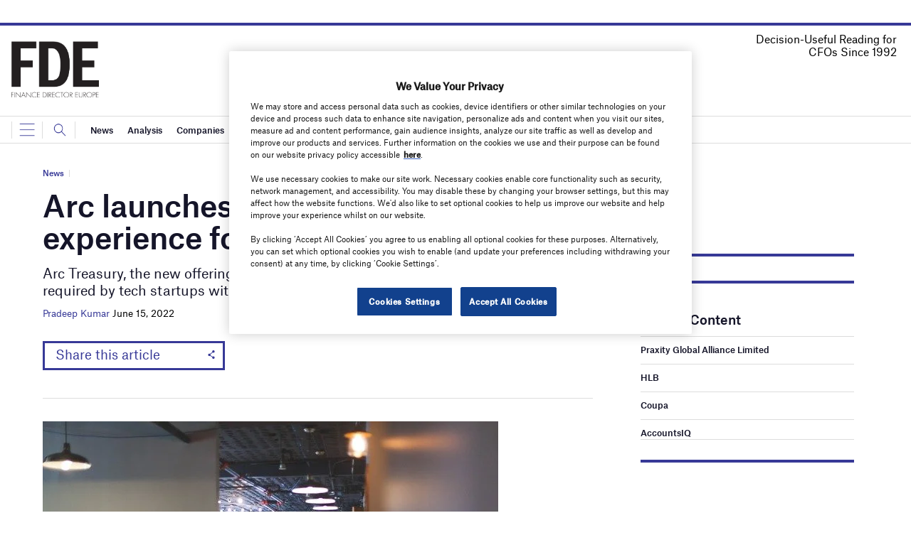

--- FILE ---
content_type: text/html; charset=utf-8
request_url: https://www.google.com/recaptcha/api2/anchor?ar=1&k=6LcjyIcUAAAAAHxgr_9sxzhGCxAjuNmo9c0RzZos&co=aHR0cHM6Ly93d3cuZmluYW5jZWRpcmVjdG9yZXVyb3BlLmNvbTo0NDM.&hl=en&v=PoyoqOPhxBO7pBk68S4YbpHZ&size=normal&anchor-ms=20000&execute-ms=30000&cb=8qk7jnagiu98
body_size: 49554
content:
<!DOCTYPE HTML><html dir="ltr" lang="en"><head><meta http-equiv="Content-Type" content="text/html; charset=UTF-8">
<meta http-equiv="X-UA-Compatible" content="IE=edge">
<title>reCAPTCHA</title>
<style type="text/css">
/* cyrillic-ext */
@font-face {
  font-family: 'Roboto';
  font-style: normal;
  font-weight: 400;
  font-stretch: 100%;
  src: url(//fonts.gstatic.com/s/roboto/v48/KFO7CnqEu92Fr1ME7kSn66aGLdTylUAMa3GUBHMdazTgWw.woff2) format('woff2');
  unicode-range: U+0460-052F, U+1C80-1C8A, U+20B4, U+2DE0-2DFF, U+A640-A69F, U+FE2E-FE2F;
}
/* cyrillic */
@font-face {
  font-family: 'Roboto';
  font-style: normal;
  font-weight: 400;
  font-stretch: 100%;
  src: url(//fonts.gstatic.com/s/roboto/v48/KFO7CnqEu92Fr1ME7kSn66aGLdTylUAMa3iUBHMdazTgWw.woff2) format('woff2');
  unicode-range: U+0301, U+0400-045F, U+0490-0491, U+04B0-04B1, U+2116;
}
/* greek-ext */
@font-face {
  font-family: 'Roboto';
  font-style: normal;
  font-weight: 400;
  font-stretch: 100%;
  src: url(//fonts.gstatic.com/s/roboto/v48/KFO7CnqEu92Fr1ME7kSn66aGLdTylUAMa3CUBHMdazTgWw.woff2) format('woff2');
  unicode-range: U+1F00-1FFF;
}
/* greek */
@font-face {
  font-family: 'Roboto';
  font-style: normal;
  font-weight: 400;
  font-stretch: 100%;
  src: url(//fonts.gstatic.com/s/roboto/v48/KFO7CnqEu92Fr1ME7kSn66aGLdTylUAMa3-UBHMdazTgWw.woff2) format('woff2');
  unicode-range: U+0370-0377, U+037A-037F, U+0384-038A, U+038C, U+038E-03A1, U+03A3-03FF;
}
/* math */
@font-face {
  font-family: 'Roboto';
  font-style: normal;
  font-weight: 400;
  font-stretch: 100%;
  src: url(//fonts.gstatic.com/s/roboto/v48/KFO7CnqEu92Fr1ME7kSn66aGLdTylUAMawCUBHMdazTgWw.woff2) format('woff2');
  unicode-range: U+0302-0303, U+0305, U+0307-0308, U+0310, U+0312, U+0315, U+031A, U+0326-0327, U+032C, U+032F-0330, U+0332-0333, U+0338, U+033A, U+0346, U+034D, U+0391-03A1, U+03A3-03A9, U+03B1-03C9, U+03D1, U+03D5-03D6, U+03F0-03F1, U+03F4-03F5, U+2016-2017, U+2034-2038, U+203C, U+2040, U+2043, U+2047, U+2050, U+2057, U+205F, U+2070-2071, U+2074-208E, U+2090-209C, U+20D0-20DC, U+20E1, U+20E5-20EF, U+2100-2112, U+2114-2115, U+2117-2121, U+2123-214F, U+2190, U+2192, U+2194-21AE, U+21B0-21E5, U+21F1-21F2, U+21F4-2211, U+2213-2214, U+2216-22FF, U+2308-230B, U+2310, U+2319, U+231C-2321, U+2336-237A, U+237C, U+2395, U+239B-23B7, U+23D0, U+23DC-23E1, U+2474-2475, U+25AF, U+25B3, U+25B7, U+25BD, U+25C1, U+25CA, U+25CC, U+25FB, U+266D-266F, U+27C0-27FF, U+2900-2AFF, U+2B0E-2B11, U+2B30-2B4C, U+2BFE, U+3030, U+FF5B, U+FF5D, U+1D400-1D7FF, U+1EE00-1EEFF;
}
/* symbols */
@font-face {
  font-family: 'Roboto';
  font-style: normal;
  font-weight: 400;
  font-stretch: 100%;
  src: url(//fonts.gstatic.com/s/roboto/v48/KFO7CnqEu92Fr1ME7kSn66aGLdTylUAMaxKUBHMdazTgWw.woff2) format('woff2');
  unicode-range: U+0001-000C, U+000E-001F, U+007F-009F, U+20DD-20E0, U+20E2-20E4, U+2150-218F, U+2190, U+2192, U+2194-2199, U+21AF, U+21E6-21F0, U+21F3, U+2218-2219, U+2299, U+22C4-22C6, U+2300-243F, U+2440-244A, U+2460-24FF, U+25A0-27BF, U+2800-28FF, U+2921-2922, U+2981, U+29BF, U+29EB, U+2B00-2BFF, U+4DC0-4DFF, U+FFF9-FFFB, U+10140-1018E, U+10190-1019C, U+101A0, U+101D0-101FD, U+102E0-102FB, U+10E60-10E7E, U+1D2C0-1D2D3, U+1D2E0-1D37F, U+1F000-1F0FF, U+1F100-1F1AD, U+1F1E6-1F1FF, U+1F30D-1F30F, U+1F315, U+1F31C, U+1F31E, U+1F320-1F32C, U+1F336, U+1F378, U+1F37D, U+1F382, U+1F393-1F39F, U+1F3A7-1F3A8, U+1F3AC-1F3AF, U+1F3C2, U+1F3C4-1F3C6, U+1F3CA-1F3CE, U+1F3D4-1F3E0, U+1F3ED, U+1F3F1-1F3F3, U+1F3F5-1F3F7, U+1F408, U+1F415, U+1F41F, U+1F426, U+1F43F, U+1F441-1F442, U+1F444, U+1F446-1F449, U+1F44C-1F44E, U+1F453, U+1F46A, U+1F47D, U+1F4A3, U+1F4B0, U+1F4B3, U+1F4B9, U+1F4BB, U+1F4BF, U+1F4C8-1F4CB, U+1F4D6, U+1F4DA, U+1F4DF, U+1F4E3-1F4E6, U+1F4EA-1F4ED, U+1F4F7, U+1F4F9-1F4FB, U+1F4FD-1F4FE, U+1F503, U+1F507-1F50B, U+1F50D, U+1F512-1F513, U+1F53E-1F54A, U+1F54F-1F5FA, U+1F610, U+1F650-1F67F, U+1F687, U+1F68D, U+1F691, U+1F694, U+1F698, U+1F6AD, U+1F6B2, U+1F6B9-1F6BA, U+1F6BC, U+1F6C6-1F6CF, U+1F6D3-1F6D7, U+1F6E0-1F6EA, U+1F6F0-1F6F3, U+1F6F7-1F6FC, U+1F700-1F7FF, U+1F800-1F80B, U+1F810-1F847, U+1F850-1F859, U+1F860-1F887, U+1F890-1F8AD, U+1F8B0-1F8BB, U+1F8C0-1F8C1, U+1F900-1F90B, U+1F93B, U+1F946, U+1F984, U+1F996, U+1F9E9, U+1FA00-1FA6F, U+1FA70-1FA7C, U+1FA80-1FA89, U+1FA8F-1FAC6, U+1FACE-1FADC, U+1FADF-1FAE9, U+1FAF0-1FAF8, U+1FB00-1FBFF;
}
/* vietnamese */
@font-face {
  font-family: 'Roboto';
  font-style: normal;
  font-weight: 400;
  font-stretch: 100%;
  src: url(//fonts.gstatic.com/s/roboto/v48/KFO7CnqEu92Fr1ME7kSn66aGLdTylUAMa3OUBHMdazTgWw.woff2) format('woff2');
  unicode-range: U+0102-0103, U+0110-0111, U+0128-0129, U+0168-0169, U+01A0-01A1, U+01AF-01B0, U+0300-0301, U+0303-0304, U+0308-0309, U+0323, U+0329, U+1EA0-1EF9, U+20AB;
}
/* latin-ext */
@font-face {
  font-family: 'Roboto';
  font-style: normal;
  font-weight: 400;
  font-stretch: 100%;
  src: url(//fonts.gstatic.com/s/roboto/v48/KFO7CnqEu92Fr1ME7kSn66aGLdTylUAMa3KUBHMdazTgWw.woff2) format('woff2');
  unicode-range: U+0100-02BA, U+02BD-02C5, U+02C7-02CC, U+02CE-02D7, U+02DD-02FF, U+0304, U+0308, U+0329, U+1D00-1DBF, U+1E00-1E9F, U+1EF2-1EFF, U+2020, U+20A0-20AB, U+20AD-20C0, U+2113, U+2C60-2C7F, U+A720-A7FF;
}
/* latin */
@font-face {
  font-family: 'Roboto';
  font-style: normal;
  font-weight: 400;
  font-stretch: 100%;
  src: url(//fonts.gstatic.com/s/roboto/v48/KFO7CnqEu92Fr1ME7kSn66aGLdTylUAMa3yUBHMdazQ.woff2) format('woff2');
  unicode-range: U+0000-00FF, U+0131, U+0152-0153, U+02BB-02BC, U+02C6, U+02DA, U+02DC, U+0304, U+0308, U+0329, U+2000-206F, U+20AC, U+2122, U+2191, U+2193, U+2212, U+2215, U+FEFF, U+FFFD;
}
/* cyrillic-ext */
@font-face {
  font-family: 'Roboto';
  font-style: normal;
  font-weight: 500;
  font-stretch: 100%;
  src: url(//fonts.gstatic.com/s/roboto/v48/KFO7CnqEu92Fr1ME7kSn66aGLdTylUAMa3GUBHMdazTgWw.woff2) format('woff2');
  unicode-range: U+0460-052F, U+1C80-1C8A, U+20B4, U+2DE0-2DFF, U+A640-A69F, U+FE2E-FE2F;
}
/* cyrillic */
@font-face {
  font-family: 'Roboto';
  font-style: normal;
  font-weight: 500;
  font-stretch: 100%;
  src: url(//fonts.gstatic.com/s/roboto/v48/KFO7CnqEu92Fr1ME7kSn66aGLdTylUAMa3iUBHMdazTgWw.woff2) format('woff2');
  unicode-range: U+0301, U+0400-045F, U+0490-0491, U+04B0-04B1, U+2116;
}
/* greek-ext */
@font-face {
  font-family: 'Roboto';
  font-style: normal;
  font-weight: 500;
  font-stretch: 100%;
  src: url(//fonts.gstatic.com/s/roboto/v48/KFO7CnqEu92Fr1ME7kSn66aGLdTylUAMa3CUBHMdazTgWw.woff2) format('woff2');
  unicode-range: U+1F00-1FFF;
}
/* greek */
@font-face {
  font-family: 'Roboto';
  font-style: normal;
  font-weight: 500;
  font-stretch: 100%;
  src: url(//fonts.gstatic.com/s/roboto/v48/KFO7CnqEu92Fr1ME7kSn66aGLdTylUAMa3-UBHMdazTgWw.woff2) format('woff2');
  unicode-range: U+0370-0377, U+037A-037F, U+0384-038A, U+038C, U+038E-03A1, U+03A3-03FF;
}
/* math */
@font-face {
  font-family: 'Roboto';
  font-style: normal;
  font-weight: 500;
  font-stretch: 100%;
  src: url(//fonts.gstatic.com/s/roboto/v48/KFO7CnqEu92Fr1ME7kSn66aGLdTylUAMawCUBHMdazTgWw.woff2) format('woff2');
  unicode-range: U+0302-0303, U+0305, U+0307-0308, U+0310, U+0312, U+0315, U+031A, U+0326-0327, U+032C, U+032F-0330, U+0332-0333, U+0338, U+033A, U+0346, U+034D, U+0391-03A1, U+03A3-03A9, U+03B1-03C9, U+03D1, U+03D5-03D6, U+03F0-03F1, U+03F4-03F5, U+2016-2017, U+2034-2038, U+203C, U+2040, U+2043, U+2047, U+2050, U+2057, U+205F, U+2070-2071, U+2074-208E, U+2090-209C, U+20D0-20DC, U+20E1, U+20E5-20EF, U+2100-2112, U+2114-2115, U+2117-2121, U+2123-214F, U+2190, U+2192, U+2194-21AE, U+21B0-21E5, U+21F1-21F2, U+21F4-2211, U+2213-2214, U+2216-22FF, U+2308-230B, U+2310, U+2319, U+231C-2321, U+2336-237A, U+237C, U+2395, U+239B-23B7, U+23D0, U+23DC-23E1, U+2474-2475, U+25AF, U+25B3, U+25B7, U+25BD, U+25C1, U+25CA, U+25CC, U+25FB, U+266D-266F, U+27C0-27FF, U+2900-2AFF, U+2B0E-2B11, U+2B30-2B4C, U+2BFE, U+3030, U+FF5B, U+FF5D, U+1D400-1D7FF, U+1EE00-1EEFF;
}
/* symbols */
@font-face {
  font-family: 'Roboto';
  font-style: normal;
  font-weight: 500;
  font-stretch: 100%;
  src: url(//fonts.gstatic.com/s/roboto/v48/KFO7CnqEu92Fr1ME7kSn66aGLdTylUAMaxKUBHMdazTgWw.woff2) format('woff2');
  unicode-range: U+0001-000C, U+000E-001F, U+007F-009F, U+20DD-20E0, U+20E2-20E4, U+2150-218F, U+2190, U+2192, U+2194-2199, U+21AF, U+21E6-21F0, U+21F3, U+2218-2219, U+2299, U+22C4-22C6, U+2300-243F, U+2440-244A, U+2460-24FF, U+25A0-27BF, U+2800-28FF, U+2921-2922, U+2981, U+29BF, U+29EB, U+2B00-2BFF, U+4DC0-4DFF, U+FFF9-FFFB, U+10140-1018E, U+10190-1019C, U+101A0, U+101D0-101FD, U+102E0-102FB, U+10E60-10E7E, U+1D2C0-1D2D3, U+1D2E0-1D37F, U+1F000-1F0FF, U+1F100-1F1AD, U+1F1E6-1F1FF, U+1F30D-1F30F, U+1F315, U+1F31C, U+1F31E, U+1F320-1F32C, U+1F336, U+1F378, U+1F37D, U+1F382, U+1F393-1F39F, U+1F3A7-1F3A8, U+1F3AC-1F3AF, U+1F3C2, U+1F3C4-1F3C6, U+1F3CA-1F3CE, U+1F3D4-1F3E0, U+1F3ED, U+1F3F1-1F3F3, U+1F3F5-1F3F7, U+1F408, U+1F415, U+1F41F, U+1F426, U+1F43F, U+1F441-1F442, U+1F444, U+1F446-1F449, U+1F44C-1F44E, U+1F453, U+1F46A, U+1F47D, U+1F4A3, U+1F4B0, U+1F4B3, U+1F4B9, U+1F4BB, U+1F4BF, U+1F4C8-1F4CB, U+1F4D6, U+1F4DA, U+1F4DF, U+1F4E3-1F4E6, U+1F4EA-1F4ED, U+1F4F7, U+1F4F9-1F4FB, U+1F4FD-1F4FE, U+1F503, U+1F507-1F50B, U+1F50D, U+1F512-1F513, U+1F53E-1F54A, U+1F54F-1F5FA, U+1F610, U+1F650-1F67F, U+1F687, U+1F68D, U+1F691, U+1F694, U+1F698, U+1F6AD, U+1F6B2, U+1F6B9-1F6BA, U+1F6BC, U+1F6C6-1F6CF, U+1F6D3-1F6D7, U+1F6E0-1F6EA, U+1F6F0-1F6F3, U+1F6F7-1F6FC, U+1F700-1F7FF, U+1F800-1F80B, U+1F810-1F847, U+1F850-1F859, U+1F860-1F887, U+1F890-1F8AD, U+1F8B0-1F8BB, U+1F8C0-1F8C1, U+1F900-1F90B, U+1F93B, U+1F946, U+1F984, U+1F996, U+1F9E9, U+1FA00-1FA6F, U+1FA70-1FA7C, U+1FA80-1FA89, U+1FA8F-1FAC6, U+1FACE-1FADC, U+1FADF-1FAE9, U+1FAF0-1FAF8, U+1FB00-1FBFF;
}
/* vietnamese */
@font-face {
  font-family: 'Roboto';
  font-style: normal;
  font-weight: 500;
  font-stretch: 100%;
  src: url(//fonts.gstatic.com/s/roboto/v48/KFO7CnqEu92Fr1ME7kSn66aGLdTylUAMa3OUBHMdazTgWw.woff2) format('woff2');
  unicode-range: U+0102-0103, U+0110-0111, U+0128-0129, U+0168-0169, U+01A0-01A1, U+01AF-01B0, U+0300-0301, U+0303-0304, U+0308-0309, U+0323, U+0329, U+1EA0-1EF9, U+20AB;
}
/* latin-ext */
@font-face {
  font-family: 'Roboto';
  font-style: normal;
  font-weight: 500;
  font-stretch: 100%;
  src: url(//fonts.gstatic.com/s/roboto/v48/KFO7CnqEu92Fr1ME7kSn66aGLdTylUAMa3KUBHMdazTgWw.woff2) format('woff2');
  unicode-range: U+0100-02BA, U+02BD-02C5, U+02C7-02CC, U+02CE-02D7, U+02DD-02FF, U+0304, U+0308, U+0329, U+1D00-1DBF, U+1E00-1E9F, U+1EF2-1EFF, U+2020, U+20A0-20AB, U+20AD-20C0, U+2113, U+2C60-2C7F, U+A720-A7FF;
}
/* latin */
@font-face {
  font-family: 'Roboto';
  font-style: normal;
  font-weight: 500;
  font-stretch: 100%;
  src: url(//fonts.gstatic.com/s/roboto/v48/KFO7CnqEu92Fr1ME7kSn66aGLdTylUAMa3yUBHMdazQ.woff2) format('woff2');
  unicode-range: U+0000-00FF, U+0131, U+0152-0153, U+02BB-02BC, U+02C6, U+02DA, U+02DC, U+0304, U+0308, U+0329, U+2000-206F, U+20AC, U+2122, U+2191, U+2193, U+2212, U+2215, U+FEFF, U+FFFD;
}
/* cyrillic-ext */
@font-face {
  font-family: 'Roboto';
  font-style: normal;
  font-weight: 900;
  font-stretch: 100%;
  src: url(//fonts.gstatic.com/s/roboto/v48/KFO7CnqEu92Fr1ME7kSn66aGLdTylUAMa3GUBHMdazTgWw.woff2) format('woff2');
  unicode-range: U+0460-052F, U+1C80-1C8A, U+20B4, U+2DE0-2DFF, U+A640-A69F, U+FE2E-FE2F;
}
/* cyrillic */
@font-face {
  font-family: 'Roboto';
  font-style: normal;
  font-weight: 900;
  font-stretch: 100%;
  src: url(//fonts.gstatic.com/s/roboto/v48/KFO7CnqEu92Fr1ME7kSn66aGLdTylUAMa3iUBHMdazTgWw.woff2) format('woff2');
  unicode-range: U+0301, U+0400-045F, U+0490-0491, U+04B0-04B1, U+2116;
}
/* greek-ext */
@font-face {
  font-family: 'Roboto';
  font-style: normal;
  font-weight: 900;
  font-stretch: 100%;
  src: url(//fonts.gstatic.com/s/roboto/v48/KFO7CnqEu92Fr1ME7kSn66aGLdTylUAMa3CUBHMdazTgWw.woff2) format('woff2');
  unicode-range: U+1F00-1FFF;
}
/* greek */
@font-face {
  font-family: 'Roboto';
  font-style: normal;
  font-weight: 900;
  font-stretch: 100%;
  src: url(//fonts.gstatic.com/s/roboto/v48/KFO7CnqEu92Fr1ME7kSn66aGLdTylUAMa3-UBHMdazTgWw.woff2) format('woff2');
  unicode-range: U+0370-0377, U+037A-037F, U+0384-038A, U+038C, U+038E-03A1, U+03A3-03FF;
}
/* math */
@font-face {
  font-family: 'Roboto';
  font-style: normal;
  font-weight: 900;
  font-stretch: 100%;
  src: url(//fonts.gstatic.com/s/roboto/v48/KFO7CnqEu92Fr1ME7kSn66aGLdTylUAMawCUBHMdazTgWw.woff2) format('woff2');
  unicode-range: U+0302-0303, U+0305, U+0307-0308, U+0310, U+0312, U+0315, U+031A, U+0326-0327, U+032C, U+032F-0330, U+0332-0333, U+0338, U+033A, U+0346, U+034D, U+0391-03A1, U+03A3-03A9, U+03B1-03C9, U+03D1, U+03D5-03D6, U+03F0-03F1, U+03F4-03F5, U+2016-2017, U+2034-2038, U+203C, U+2040, U+2043, U+2047, U+2050, U+2057, U+205F, U+2070-2071, U+2074-208E, U+2090-209C, U+20D0-20DC, U+20E1, U+20E5-20EF, U+2100-2112, U+2114-2115, U+2117-2121, U+2123-214F, U+2190, U+2192, U+2194-21AE, U+21B0-21E5, U+21F1-21F2, U+21F4-2211, U+2213-2214, U+2216-22FF, U+2308-230B, U+2310, U+2319, U+231C-2321, U+2336-237A, U+237C, U+2395, U+239B-23B7, U+23D0, U+23DC-23E1, U+2474-2475, U+25AF, U+25B3, U+25B7, U+25BD, U+25C1, U+25CA, U+25CC, U+25FB, U+266D-266F, U+27C0-27FF, U+2900-2AFF, U+2B0E-2B11, U+2B30-2B4C, U+2BFE, U+3030, U+FF5B, U+FF5D, U+1D400-1D7FF, U+1EE00-1EEFF;
}
/* symbols */
@font-face {
  font-family: 'Roboto';
  font-style: normal;
  font-weight: 900;
  font-stretch: 100%;
  src: url(//fonts.gstatic.com/s/roboto/v48/KFO7CnqEu92Fr1ME7kSn66aGLdTylUAMaxKUBHMdazTgWw.woff2) format('woff2');
  unicode-range: U+0001-000C, U+000E-001F, U+007F-009F, U+20DD-20E0, U+20E2-20E4, U+2150-218F, U+2190, U+2192, U+2194-2199, U+21AF, U+21E6-21F0, U+21F3, U+2218-2219, U+2299, U+22C4-22C6, U+2300-243F, U+2440-244A, U+2460-24FF, U+25A0-27BF, U+2800-28FF, U+2921-2922, U+2981, U+29BF, U+29EB, U+2B00-2BFF, U+4DC0-4DFF, U+FFF9-FFFB, U+10140-1018E, U+10190-1019C, U+101A0, U+101D0-101FD, U+102E0-102FB, U+10E60-10E7E, U+1D2C0-1D2D3, U+1D2E0-1D37F, U+1F000-1F0FF, U+1F100-1F1AD, U+1F1E6-1F1FF, U+1F30D-1F30F, U+1F315, U+1F31C, U+1F31E, U+1F320-1F32C, U+1F336, U+1F378, U+1F37D, U+1F382, U+1F393-1F39F, U+1F3A7-1F3A8, U+1F3AC-1F3AF, U+1F3C2, U+1F3C4-1F3C6, U+1F3CA-1F3CE, U+1F3D4-1F3E0, U+1F3ED, U+1F3F1-1F3F3, U+1F3F5-1F3F7, U+1F408, U+1F415, U+1F41F, U+1F426, U+1F43F, U+1F441-1F442, U+1F444, U+1F446-1F449, U+1F44C-1F44E, U+1F453, U+1F46A, U+1F47D, U+1F4A3, U+1F4B0, U+1F4B3, U+1F4B9, U+1F4BB, U+1F4BF, U+1F4C8-1F4CB, U+1F4D6, U+1F4DA, U+1F4DF, U+1F4E3-1F4E6, U+1F4EA-1F4ED, U+1F4F7, U+1F4F9-1F4FB, U+1F4FD-1F4FE, U+1F503, U+1F507-1F50B, U+1F50D, U+1F512-1F513, U+1F53E-1F54A, U+1F54F-1F5FA, U+1F610, U+1F650-1F67F, U+1F687, U+1F68D, U+1F691, U+1F694, U+1F698, U+1F6AD, U+1F6B2, U+1F6B9-1F6BA, U+1F6BC, U+1F6C6-1F6CF, U+1F6D3-1F6D7, U+1F6E0-1F6EA, U+1F6F0-1F6F3, U+1F6F7-1F6FC, U+1F700-1F7FF, U+1F800-1F80B, U+1F810-1F847, U+1F850-1F859, U+1F860-1F887, U+1F890-1F8AD, U+1F8B0-1F8BB, U+1F8C0-1F8C1, U+1F900-1F90B, U+1F93B, U+1F946, U+1F984, U+1F996, U+1F9E9, U+1FA00-1FA6F, U+1FA70-1FA7C, U+1FA80-1FA89, U+1FA8F-1FAC6, U+1FACE-1FADC, U+1FADF-1FAE9, U+1FAF0-1FAF8, U+1FB00-1FBFF;
}
/* vietnamese */
@font-face {
  font-family: 'Roboto';
  font-style: normal;
  font-weight: 900;
  font-stretch: 100%;
  src: url(//fonts.gstatic.com/s/roboto/v48/KFO7CnqEu92Fr1ME7kSn66aGLdTylUAMa3OUBHMdazTgWw.woff2) format('woff2');
  unicode-range: U+0102-0103, U+0110-0111, U+0128-0129, U+0168-0169, U+01A0-01A1, U+01AF-01B0, U+0300-0301, U+0303-0304, U+0308-0309, U+0323, U+0329, U+1EA0-1EF9, U+20AB;
}
/* latin-ext */
@font-face {
  font-family: 'Roboto';
  font-style: normal;
  font-weight: 900;
  font-stretch: 100%;
  src: url(//fonts.gstatic.com/s/roboto/v48/KFO7CnqEu92Fr1ME7kSn66aGLdTylUAMa3KUBHMdazTgWw.woff2) format('woff2');
  unicode-range: U+0100-02BA, U+02BD-02C5, U+02C7-02CC, U+02CE-02D7, U+02DD-02FF, U+0304, U+0308, U+0329, U+1D00-1DBF, U+1E00-1E9F, U+1EF2-1EFF, U+2020, U+20A0-20AB, U+20AD-20C0, U+2113, U+2C60-2C7F, U+A720-A7FF;
}
/* latin */
@font-face {
  font-family: 'Roboto';
  font-style: normal;
  font-weight: 900;
  font-stretch: 100%;
  src: url(//fonts.gstatic.com/s/roboto/v48/KFO7CnqEu92Fr1ME7kSn66aGLdTylUAMa3yUBHMdazQ.woff2) format('woff2');
  unicode-range: U+0000-00FF, U+0131, U+0152-0153, U+02BB-02BC, U+02C6, U+02DA, U+02DC, U+0304, U+0308, U+0329, U+2000-206F, U+20AC, U+2122, U+2191, U+2193, U+2212, U+2215, U+FEFF, U+FFFD;
}

</style>
<link rel="stylesheet" type="text/css" href="https://www.gstatic.com/recaptcha/releases/PoyoqOPhxBO7pBk68S4YbpHZ/styles__ltr.css">
<script nonce="F1brc7Zt_b-FJxUdSLP_AA" type="text/javascript">window['__recaptcha_api'] = 'https://www.google.com/recaptcha/api2/';</script>
<script type="text/javascript" src="https://www.gstatic.com/recaptcha/releases/PoyoqOPhxBO7pBk68S4YbpHZ/recaptcha__en.js" nonce="F1brc7Zt_b-FJxUdSLP_AA">
      
    </script></head>
<body><div id="rc-anchor-alert" class="rc-anchor-alert"></div>
<input type="hidden" id="recaptcha-token" value="[base64]">
<script type="text/javascript" nonce="F1brc7Zt_b-FJxUdSLP_AA">
      recaptcha.anchor.Main.init("[\x22ainput\x22,[\x22bgdata\x22,\x22\x22,\[base64]/[base64]/[base64]/[base64]/[base64]/[base64]/KGcoTywyNTMsTy5PKSxVRyhPLEMpKTpnKE8sMjUzLEMpLE8pKSxsKSksTykpfSxieT1mdW5jdGlvbihDLE8sdSxsKXtmb3IobD0odT1SKEMpLDApO08+MDtPLS0pbD1sPDw4fFooQyk7ZyhDLHUsbCl9LFVHPWZ1bmN0aW9uKEMsTyl7Qy5pLmxlbmd0aD4xMDQ/[base64]/[base64]/[base64]/[base64]/[base64]/[base64]/[base64]\\u003d\x22,\[base64]\x22,\x22w7svw4BVDcOuGirDoHfDhMOmw6QDw50Vw4Y4w4ofSQZFA8KTGMKbwpUhGl7DpyLDo8OVQ1glEsK+KGZmw4sjw6vDicOqw4LCk8K0BMKEZMOKX0rDh8K2J8Kew6LCncOSJcOlwqXCl2bDg2/DrSbDqio5LcKyB8O1Qz3DgcKLKEwbw4zCnRTCjmk3wq/DvMKcw7Ewwq3CuMOFE8KKNMKnKMOGwrMaAT7CqXpHYg7CgsOWahEpFcKDwosqwqMlQcOYw7BXw71xwrhTVcO2EcK8w7NUfzZuw6p9woHCucOTccOjZSzCpMOUw5dxw7/DjcKPecOHw5PDq8OSwo4+w77CjMOVBEXDokYzwqPDusO9Z2Juc8OYC0DDocKewqhZw5HDjMOTwqoGwqTDtEJSw7Fgwp0/[base64]/w5gCF8O/w5d4wozCjHdKwr/DgFU4OMOUbsOdR8OwWlfCuG/DpytUwpXDuR/Csl8yFWnDkcK2OcO9YS/DrGtAKcKVwrNGMgnCiDxLw5pvw5rCncO5wrNDXWzCpQ/CvSg2w63Dkj0pwr/Dm19iwp/[base64]/DlsKywphqwp8DwrjCogTCq8ORVsKnwrloewQGFsO8wp4zw5jCpMOwwox0AsKVG8OhSkvDvMKWw7zDpxnCo8KdQMOPYsOQAG1XdC0Nwo5ew6Vyw7fDtTrCvxkmM8OydzjDpksXVcOQw6PChEhKwqnClxdHf1bCkl/[base64]/DrFs2W8O5woTCm1JoSkozwpXCmy1pw4dAbEnDoBLCo28bLcKkw7XDn8K5w54NHFTDjcO1wp7CnMOfJsOMZMOHS8Khw4PDvkrDvDTDisOQT8KrGjjCnBZAL8OQwpgTPsOCwoAaJcKdw7JNwpBzGsOYwr/Dv8OTfBEBw7zDpMKFBxvDt1XClsO+S3/DuRoTLU5Yw4/[base64]/CicOJBH3CundHw6fCn07CmmvDoMOew5Q4bsKJcsKzJEzCqhY0w4TCrMKywogjw5PDpcKmwqjDhmcoB8OlwpDCu8Ovw5tLSsOla23Cr8OFFWbDrMK+R8KObwhVckVyw6ggR2ZSZ8OiYMKXw7/CpcOPw54gQcK5ZMKSMTp6BMKCw6LDh0TDsQXCsGjCsH5FMMKxVcOjw7Ryw5UJwp1PLiHCgMKWdSbDq8KSWMKYwpJnw5ZrGMKAw7PCsMOMwpLDtQHDlcKpwpbCscKsQlzCt3Rrc8OOwpXDusKAwp5oOSc5IULDrSd5wobCoEw9w6PCq8Ouw7rCnsO/[base64]/DjcKeN2wdw6MVA8ONYRx5UMOQwph0RsKLw5zDhk3CicKewp02w4VGPMOCw6gOdn8afwUbw6RkfVjCiSNYw5DCpcKGCz4BYMOuIsKwJFVlwozCog9wRihHJ8Knwo/CrzgKwqRRw6pFMW7DsHrCmMK1EsKMwrfDs8OXwr3Dm8OtCzPCn8Kfdh7CgsOEwoJEwqfDsMKzwrBvZMOVwq92wrESwoXDmlc3w4xDZMOXwqogEMOlw4bCj8O2w5YTwqbDvsO0csKxw61twonCvgYoJcO2w644w4/CuVPCtUvDk2scwo1ZR2bCtF/Djz48wpfDrMOlagxUw6BkA2PCocODw6/[base64]/w7N5worDqsOyw4MRw7PDt8OSw53CiMORRUsxw6DCg8Kiw5DDpRhMCS1owozDhcOUJVnDklPDhsO3c0HCq8O+WMK4wqbCpMOhwoXCu8OKwotTw6F+wosBw5vCpQ7DjH/CsW/Ds8K3woDDkC5Ww7UfMsKTecKiX8OTw4DCn8KBScOnwrd2NHZfecK8P8KTw4IuwpB6V8KcwpUudAR8w55MVsK2wq8Mw7DDg3pLRDDDkMOpwqzCncO8JDDChsOww4s1wqA8w6dfI8OIampYesOxasK1NcO7LQ/Ctlo+w43CgWMOw4BrwqUEw7/[base64]/DqAPCp8Otw5YZwpABw5HDsRMdRsKiw7fDjn0oFsOPcsKLDDjDv8KEdhzCjsOAw60UwqEgGxvDgMODwpw4RcOPwogkecOvVsOvP8OSDHVUw4Egw4J0w7HDt3XDkijCvcOcwqXDscK+M8OVw6nCkz/DrMOuVcO3U2M1OGY4JcKbwqXCrAIcw6PCqFHCrhXCpDlzwp/DhcOGw7BWHl4Pw63DjXPDvMKOKEIXw7dmfcKdw58cwq9xw4TDuhDDlwh6w74zwrU1w6rDg8OSwrfDkcOdw6J8P8ORw7bCpRDCmcOqUwPCq1LCjMOiGFzCiMKmYXHDnMOzwolpLyQcwqfDo24qW8O+VsOEwp/CpDPCisKdfMOcworDuC9yCRfCtS7DisKuw65UwobCmsOKwr3CrB/[base64]/CiMK9w6d1wrRcBDrDgGJ7w7PDuMKsCMKVwqDCnsKmwooJAMOIGMK3wqlHw7Z/[base64]/bcKrw7dPL8KMP8OMOzITw77Ds8KCw5nDiX7DmxLDlGtQw4lQwr5jwpbCkAJWwrbCtDsND8K/[base64]/CgMO0wpEXw5nCu0fDijDDv20Lw6bDicKuw6DDjcKAw4TCpywQw4U/YMKECHbCoyLCv0JYwqIAJiYXGsK6w4xsD1UFQX3CrQDDn8K1OsKYMVnCgDs/w7dJw6/[base64]/CgMO+ccOBHQ/Cs8KKFsKGwogxbzsVVcKSZMOAw7DClMOwwpFhcMKDT8Oow55tw5vDgcKtPk3DvhI/woNgCXZBw43DlzvCnMOcYl5uwpgBF2XCn8OzwqLCtcOqwqvCm8Kow7PDmAApwpTCu13CvMKYwok7Zy3DucOZw5nCj8O9wrpJwq/DkBU0elDDmTPCil49KFTDuyINwqPCqQtOP8O0A2BhTsKaw4PDosKbw7XDpGcCQMKaKcKmP8OUw7EEA8K6IMKVworDmx3CqcO4w456wonCtCMzJH3ClcO/wrpiSHc9w7JHw58dXcKJw6LCl04Sw5w4bVDDuMKLwq9Ww4XDhsOBZsKdbgB/BQZQUMOkwoHCqsKUa0Bsw609w4nDssOKw7cLw67Csg18w43DsxHChUnDs8KMw70QwqPCucOrwrcKw6PDoMOJw7rDu8O5UcOTC0/DqGwFwr3CgcK4wqlMwr7Dv8OJw5cLMDjDqcOew5MpwpEjwpLDqVYTw4IswpHDkRwpwphaE2bClsKQwpo8CWg1woHCocOWMglzHMKKw48Zw6ZOUw5ALMOtwrcJeWJTWj8mwpZyccKfw6p+wrUSw7vDo8Kdw4BGYcKcdH/CrMOVw7nClMKcwoV0CsO3VcOfw6/CtCRDI8Khw5vDr8KBwrE4wqnDmgkeYsKNIHwTNMKfw6cCHMO5UMOBCkPCs0J+JMOydhjDmcO4KwPCrsKCw53DsMKPCMO0w5TDkWLCuMOpw6HDgBPDtlfCtsO0DMKewoMRbRVIwqQvCQc4w4/CmcKOw7jCicKawoLDqcKGwrxdSsKlw4LDjcOZw7c/[base64]/ICvDscKPw6PDn8K6w4bCk8KDwrBcMMKMw5HCgsKpeA3DpsK4RcOewrFwwoXCscORwrFHG8KsYcO4woAewpbCocKnZmHDncKzw6TDqCsBwoksbMK6wqUyZErDg8KeEGgaw5LClwA9wr/DtErDihzDgDvDrRROwprCuMKxwrvCusKBwr0qU8KzO8KIZcOCN0vCjcOkLzhCw5fCh2Q8w7k4KSdfDXJXw6LCjsOlwonDpsKTwoxHw4c9TxQdwqlOfTDChcOgw5fCnsKywr3DmRbDk3Apw5jDocOLB8OUfzjDv1XCmnbChcK+WS4QSE/CnFHDvsO1wr9qUi5Tw7nDhho3XkTDq1nDuhNNdWHCg8K6fcOCZDd5wqhFGcKuw7seXF48RcKtw7rCrcKRLCh/w6DDgsKFFHwsXcOFJsOKeyXCvmUOwqzDjsKZwrdbJUzDqsKmKMOKM2PCji3DvsKIYTZOPQHCmsK0wrUowpwgEsKhe8OWwq7DjMO4TEUYwqBKcsOUHMOtw73CvVNnEsKwwoVDFAMnKMO/w4LCjkfCl8OSw4XDhMKZw7fCv8KGLMKaWxkPe23DnsKJw6RPFcOiw7PCh0HCoMOZw6LCrMOQwrHDvsKXw5XDtsO5wpcrwo9lwpPCo8Ocf1jCrsOFGwpcwo4AHwZOw4rDkWvDiW/DgcOewpQoZjzDrCdgw6zDr1rDusKlNMKaJ8KWJCbCocKFDH/Diw5oUMKRc8KmwqABw6YcODMkw4s5w4cyS8OuMMKnwpFgTsO9w4PDucO9Iwt8w5lEw7DDogtVw4/DvcKEGDPDjMK+w4o8ecOZEcKiwpHDocOTB8OuaRtKwrIUAsOXLsK4w5rChiZrwqowHTwcw7jDpcOGIsKkwqwsw4fCtMOWw4XCjnp5E8KkH8Kifz/CvQbDr8O9w73Dk8K3wrjCi8O/[base64]/DlVdCPMOjHcOpwpVcIF7Du37Dr3rDpkjDk8Kbw7Vfw43DsMK4w5FvFyvCjzTDu19Hw5oHbUfCs0/Cm8KZwpZwCHQEw6HCnMOww4/[base64]/Dv8KZI0R4TmV2wovCuxJeVsKNCMOhNMK/wqkRwr7DgSlzwrQXwpxSwot2SmgvwolRel4KMcKcC8O0AGsFwqXDhMOpw77Dtjw6XsOoVh7CgMObP8KZcxfCgsOAwptWHMOsV8Oqw54RaMOcW8K2w6osw79mwrXDq8OKwrXCuRnDtcKhw7liBMKUY8Kmd8ONEELDi8OqExAVLCE/[base64]/woobKUBDI313wr0Xw78Dw5MxdxPDqcKXbMKjw7xNworCscKVwrXCt39awrPCq8KFCsKSwoLCosK3VFXCll3Dt8K/wo/DicKUfsOMBAvCqsKHwoDDj1/CkMOfIE3Cm8KrcxogwrRpwrTDkkjDijXDmMKcw4lDW3rCogzDgMKJbMKDXsOrVcKAUgTDqyFnwrJ8OcKeKx9/WVR0wo/[base64]/CtMK3w4Ihw73CjHVmbEvDicOeWsKLw6FUaUnCrMOnDSEHw5w/Yw1HMWkcworCj8O6w5Agwo3Cg8O+QsOeJMKdOzbDtMKwJ8OjNMOkw5J1XyXCqMO9EcOWJcKtw7VkGgxTw6rDnFYzFcO8wrLDuMOdwpFXw4XCojpGLTpKMMKMFMKYwqA/wpprRcKMYwp0wofCrTTDjV/[base64]/DnMOQYErCv3rDpsKfV8KewrfDu8Oww5Rmw5XCg20XH23Cv8Ksw5DDnHPDsMK/[base64]/[base64]/ClAnDuEPDv8KCKhTDkMKNCsO1aMOQTFIvw77Cr1vCjzcewp/ClcOowoMIKsO8ISh3BcKxw5lswoTCo8OKEMKnfBE/wovDr2PDvHoqMCXDtMOtwo1Hw7xkwrLDknPCjsK6PMKTwpN7LcOTL8O3w7jDlT9gZ8OzRR/Cr1TCumsWHMOsw63CrVAiacKFwoRPLMOFbxfCvMKbI8KoVcK4OCbCpcOKS8OsHV03XG3DgMK0G8Kcwo1bJkRLw4kodsKpw6/[base64]/[base64]/Cph0/fT1wwq3Dk8O/HsOew45Jw5oqw4Q+wqfDuUlmIy9OJSpEB2jCp8KyeCMTAWvDonfDtDrDgMOUYXBPOBMUZsKYworDs1tUIQU8w4rDo8OFMsOtw6U8YsO/HmUTIw/Ch8KuDBbCujd9FMKDw7bCmcKIAMKwWsOLMxnCscO9wrvDsC7DgG9jUcKDwqbDkMOSw6Jlw4oBw73ComHDkGZjJMKRw5rCl8KtcxI7RcOtw65LwrLCp2bCucO4E2IOw6lhwod+UsOdVRoIPMOXU8O9wqDCgD9Qw65Cw7zDjzkAwoYlwr7DusKvQsOSwq7DhBI/w6NDOmkHw6zDp8Kmw6nDh8K9QUrDhk7CkcKdTBAzPlHDl8KaBMOyDxEuGBwrRyLDicKOOn1SUXZ2wo3CuwfDpsKzwokfw4LCmxtnwpUSw5Nqc23CssOqUsOQw7zCg8OdR8OxYsOhPgk6Bi1/KwtZwqzCoFnCoEFpFjPDtMKFHV3DscKhTEfCkR0MZsKIUk/DicOUwqLDqU5MYsKydcKwwpsNwpfDt8OJazwwwpjCtsOKwrRpSH7Cj8KIw7JAw4nDhMO9dcOOXxR0wrvCncOwwr9nwpLCpXnChk4ZZcO1wpodHT8sWsKSB8O1wqPDsMOaw5PDjsK7wrNswp/[base64]/DtsOyw49NcXHDvcOqwrLDkgNew5/Do8KRI8KGw7XDqhTDlcODwpHCsMKZwofDg8OYwpfDrFfDnMOUw5huZRlUwpXCusOsw4bDkBY0GTHCvjxoB8KlMsOCw7DDjsOpwo9jwqFCIcOxWQjCtArDhF/CqcKNF8Ksw5FELcOrbMO+wrjCl8OGOMOLY8KGw4vCoGIcVsKoVR7CnWjDlEbDsGwkwo4PLnLDmcKNwpbDr8KdAMKCCsKQVMKKbMKdKX9xw6QodWktwqXCjsOOHTvDgsKDBMOww5QKwr8uBsOPw7LDksOkecOBSH3DsMK/[base64]/DkiHCrcKnwrfCscKjwq3DjwNKPsO2GhLCtMO2w6B/H1nDll3DhFzDvMK2w5XDgcObw4tJAmHCiTfCgmJpE8KmwqTCtiDCpWbCknxrHsOLw64iMQ4kGsKawr06w4XCgMOPw5VwwpfDkA06wqfDpjzCmMK1w7JwXULCphTDnn/CpE7DpsO8wr10wrbCk3d8DsKndgvDpT1IMCnCmxbDvcOWw4fCucOqwp/Du1fCs10TRsOtwozCk8KqU8Kbw75fw5bDpcKHwqJQwpkJw6JyAcOXwopmV8OxwpQUw79Ia8Kyw7prw7LDlVVCwpjDj8KJaSXCmRRIDTDCpsO+fcO/w4/[base64]/wqcJBsKjY8Obwp5HcihaEEsgL8KCw7c4w6bDlXotwrfDnGAyf8OsI8K3LcKxOsKUwrFiNcKtwplDw4XDpHkZwox7ScKTwqs1JjF/wqMgcVjDimoFwpl/LMKLw7fCpMKCFjpzwrlmOAPCiC7Dt8K2w7gLwoNfw5XCu2PCk8OUw4TDosO6cTlbw7bCqmHChsOqWhrDssOUIMK8wo/CqxLCqsO2OMOZAGfDllRPw7PDscKIVsKIwqfCs8O/[base64]/T2jDq8ONwo5UwqAvH382RMODJhU+w7LCp8OxZgoafiRVL8Kdb8OmPhLDtwc9dMOhCMOfYAYfw4DDlcOCd8OCw7YbKHbDrnw5T2DDu8Oxw57CuH7ChFjDhBzCgsO3O04rfsKRFjpVwpxEwpjCncO7YMKFDsK6eRJYwq/DvlImEcK8w6LCsMK/csKJw7zDgcO7fVM5e8OBHMO/w7TCtk7DvsOyd2PCisK5UAnDvMKYF28ZwrJ9wokYw4XCnGnDv8ORw5ESRMKUH8OPIMOMccOZGcKHbcOgCMOvwqNFwotlw4cwwqsCQ8OPfkfDrcKsQQADbh0GOcOLOMKIHMKSwpFIYDLCunDDqU7DmMOlwodhQA/Dq8K6wrjCu8OTwp7CkMOQw6VdYMKGezJWwo/CmcOCfA/[base64]/wq/Dn0fCk8Kmwr/DmSZZJADDk8OnRmg+BMKffQs8woPDqR3CtMKJPFnCisOOEsOdw7nCusOgw7XDk8KSw6XCklYfwocHC8K7w5ctwrZ6woTDognDk8OuayHCs8KTWH7DmcO6Q1dWNcO7F8KAwrTCpMOQw5XDlXYTLw3DpMKjwr45w4/DmUPCmsOqw6zDpMO1w7M3w7zCvMK0bAvDrCsPIATDogp7w5pMOFfCoQzCosKvVSTDtMKewqggLicFA8O9A8Ksw77Ch8K8wpbCoWojSn3CgMOkesKkwrVBaV7Cu8KFwrnDmzE1HjTCs8OGVMKtwrDCiiNuwpdYwozClMOZa8OUw6fCv1/CsRFdw7LCgjx+wpDDh8Kfw6vCi8K4YsO5wprDgGzCh0jDhU1Qw4LClFLCvMKXEFooWMOyw7TDnCAzfzfChsO7EsKLw7zDgQTCpsKza8O/AGdTFcOYVcObUgIae8O/aMK7wqTCgMKJwqvDog1Iw7sFw77DjMOOBcKnVsKDNsOhJ8OndcKXwqrDpH/ColbDtWxGGsKTw47Cs8KjwqfDv8KYd8OrwqXDlXUNJm3CkAvDhT1xE8K8w7XDmDfDpV44F8ONwotuwrl0fgHCt0kRd8KdwqvCqcOLw619JMK0KcKmw5J6wqcHwonDocKZwrUlbUrCs8KAwrkJwrsyPsOjdsKdw7TDoRI1ccKdH8KWw5zCm8OvViozw6/[base64]/WU94w7DCj107wo5SwrPDhTIoFBBrw5YcwrfCtCA0w7sLwrTDknzDm8KDD8O2w6XCj8OSUMOPw4c3b8KYwr0cwpoSw5bDlMOhOCsJwrDCmsOewqIGw6LCvjvDuMKXCwHDsBhywp/ChcKTw7VZwodFeMKZWTlfB0JhDcKEHMKFwpNiRxzCuMO0cXLCucOPwrHDtsK7w7UFT8K/CMOAAMOpSW87w5x0NS/Cs8OOw5kxw4YXRQZRw7LCphrDqMO9w69Owq5fbMOKMsKLwrQ/[base64]/w4kqwrnDlgnDt8KAWcOww58SGMK+w4vCjsKaWQbDkU/Ch8KlccOSw63CnADCvg4HGMOoD8KwwpzDpRLDscK1wqfDscKhwqsJDDjCt8OKPm0kZcKDwpgVwrwSwpfCoXBswqs7w5fCjwcqFF06GVjCrsKzfcKlVikhw5xiScOlwpAuY8KOwqAPw4PCkEkORsOZHEwpZcOEVG/DlkPCkcOBNRfDpB95wrkUUW8Gw7fDpVTDr1l7Emgsw6nDjmVswr0hw5Njw4A7K8Kaw63CsljDnMOTwoLDtMO5w58XBcKCwr91w7g+wq9eTsOSA8Kvw5HDt8KzwqjCmETCosKnw4XCo8K/w7JEVWsWw6nCt0rDjcKyc3t8fsOeTAxCw7/Dh8O1w73DrzdGwocVw59twoDDucKhAEZ1w5LDkMOBfMOTw5dZFy3CocKxTi8Cw6pBQcKzwp3DjjrCjxbDg8KbDhLDn8O+w6rDisOnaG/CmsOBw54bfW/[base64]/DlV7CmBDCtWvDnmhuelc6N8KeKx3DmWXCr17Co8OJw7vDhMKiLMK1wpBLDMOKJ8KGw4/CiE3DlBkaHsObwos4JmtJGG4QG8OWcXDDtcOtw7sgw7x1w75BYgnDuybCk8OFw7rCrn4ywpfCkUBZw77DjD3Dqwh9KBvDmsOWw7TCgsK7wrh2w6LDsQzDjcOGw4/[base64]/Ikttwqg2CMKWw6LDjlbCv8Kmw4oxw5s6McOhUsKebmbCvsOUwr/DgWMNQxw4w7sGWsKYw7zChsOEJ2FHw6sTEsKYIxjDkcKew4cyBcK+bgbDqcOJL8OHd21+F8KTGQYxOic5wqDDqsOYEMO1wp5FZQjCv2zClMKkQAcfwo0dP8ODJQXDhcKbezlfw6LDscKeEE1fE8KTwrhUOyd/AsOuaG/DumbDigwhaHjDqnp+w5Jfw7wgJhkmY3nDtMO7wpNpYMOdNidmd8KTU2gcwrk1wrPCk2JbXzXDvVjCn8OeOsKkwprDs2Fme8KYwqAMc8KHGBvDm28ZIVAGOVvCl8ObwoTDnMKEwpfDh8OWd8KfVmw/[base64]/[base64]/Dk8K3csO0IjkvwoNHCm7DtsKyKcOGwrQYwr80wqpHwrTDusKawonDuWYIF1TDg8Oxw43Dp8O6wo3DkQR8wrpWw5nDiVjCjcKBQsKlwrvDr8K/RsKqeXc1FcOdwpPDlSvDqsOPWcKSw7tSwqUwwpjDjMOBw63Ch3vCtsO4FsKAwrHDssKkfsKaw6s4w4JLw7VsOMKCwrhGwooicnbCpW/[base64]/Cs8Oyw6DCicOWHU7Co8O7wqzDlBtIw6QDw71/w5lzUStswprCmMOScDpbw58LZjVGAcKKaMOzwpocXkXDmMOIJlLCvWAFDcO8A2TCj8OGA8KwSQ5/QEjCrsKAcnkEw5bCuwTCiMOFEwTDrcKpJVxPw49zwr8Yw5wKw7AtZsOAKGfDtcKEPMOeCU5ewrfDuyHCl8O/[base64]/CmsKRw6IvQMKsw743wo8Pw5HCkkrCq2F7wozDrsOnw4Bqw6gRC8KnX8Kcw63CuVXDnHLCjijDmMOyWMKpW8OZN8KubcOnw5NKw5/[base64]/[base64]/w75aHMO/aVfDvhxYw6nCg8OCRXfCixYfwr4iPsObw7DDhkHCgcKNdQjDgsKyXzrDrsK/PAXCqxbDi0QgQ8Kiw6ciw6/DsWrCj8KYwrnDtsKoU8OBwpJOw5/Cs8OCwoBjwqXCs8KXZsKbw6oub8K/ZV9+wqDCgMKnw7xwGnvDu1DDtT8mZ2Vgw6/CnMOEwqPCmMKoc8Klw57DlwoeCsKlwrtKwpjCn8KoCBPCpMKFw5LCgjYiw4vCpVJUwqM0P8KBw4h5HcKQEcKqdsOJOcOKw4bDqBrCssOzWksQOwPDq8OBS8KHNXg5HyMmw4x0wo5Ed8KHw69jaD1RFMO+ZcOMw5nDiirCksOTwpTDsS/DpDLDvsK3EcKtwqBJW8OdRsOvVE3DuMOGwpTCuD5TwoDCk8KfABPCpMOlwrLCtSHDpcKGXXgaw61PfMOJwqM6wo/DlBnDhTctI8OhwoQADMKtb1PCsTFSw4zCmsO8OsOTwoDCm1bCosO+GjDChH3DusO+HcOuUMO8wonDg8KePMONwq3CrcOyw7DChBnCssOsFX4MEWbCjBUkwo5qw6Q6w6PCuyZ1L8KIIMOGAcO/w5YxHsObw6fCv8O2HQjCv8KAw6QCIMKseEoewp1mG8KDZRgFTHglw7x8Gzlfa8OKbsOzGcOnwr7CoMO/[base64]/DugzCumzClxoBZsODLcK6w40GTnbDosKIHMKCwpHCvDorwovDqMKaZDdYw4A6E8KOw6FQw57Dlg/[base64]/CrgTCmsKvXsKpw4DClw9/wofCicKoFcOPPcOfwqJ7O8OGN2QDKcO8wpxEJztCCsO/w4ZeMmRJw57Djkgbw4zDlcKNE8OmanDDpyE+SX/DuB5YZMO2VcK7LsK+w7bDgMKYIRkCX8KjUAXDk8KDwr5OZUg8bMOoLSVfwprCs8KDbsKED8KVw73CmsO1H8K/XMK8w4bCjcO+w7Blw4bCpngDQCx6dcKicMK4Zl3DtsO4w65lHgIrw5jChcKwesK8KGTCi8Okb3t/wpwNT8K+LMKPwqwWw5srLsO6w6Fxwr40wqnDh8OhHTkcIMOWYznCqEbChsOtwq9fwr4Uwosuw5DDsMO1w6bCmmTCszbDssOlXsKUKBlcVW/CmSHDo8KGTn92aC4IJmTCqWhkdEwHw7jCjcKDA8KsLyMsw4/DjlDDmAzCgcOEw6XCghI2Y8OtwrYLZcONQQ7DmlfCrsKEwoVjwprDgEzCicKjbEwHw4PDpsOnXMO8H8O8wr7DjFTDs0gbSE7CicOnwrzDocKGKmnCk8OLw4/CsAB8bXPCiMONMMKSBDjDi8O6A8ONNHDCjsOpEsKUMAHDgMKxOcOGw7Egw4N9wprCscOwN8KYw4wBwo9SLVfDsMOpM8KzwozCtsOwwrtPw7XDlcO/[base64]/[base64]/ChWfCocO+w7xWXDE6wr3Cj8OiwoDCuiIxSGYOLGrCqcKzwozCtcOywptSw5Eqw4TDhcO6w7pKb0LCvHjDoFNQS07DvMKuJcOMUVQqw6TDvmQtdxvCu8K+w4E5YcOrWxFxIhpRwrJlwojCk8OJw6zDoT8Iw4/[base64]/DpsO1wqvCg2jDjlbCh35yYMOrfcKswqV+P3zCogkCw44vwrHDsSJIwonDlwzDkXQpfx7Dl3LDn2Vww70vQ8KpacOQAn3DuMOFwr3CksKFwrvDrcOzB8K5QsO/wo1swrXDvsKfwpA/[base64]/[base64]/AsKuwpgFw6fClcK3w5TCqBZsTcK+f8OVGyrCuA3DkMKHwoRLR8Ksw5MgFsO7w7t6w7tSBcKJWjjClUbDrcKkImo/w64cISDCo1Jiwq3Ck8Osf8ONcsOMCMOdw4fCpsOOwp9rw4RxQiDDnU1hR3ZMw6FrXsKhwocowp3DpTciDcO+FzRHesO/woLDsx1QwrcPAQrDpADCk1HCqCzDu8K5TsKXwpYmDRphw7F6w5ZFw4djSGjDv8OZZjzCijhjCcKWw4XDoTlbFlzDmD/CmsOWwqkhw5cmBBxGV8K7wrNaw71Xw6N+QQUaSMOOwrtWwrPDq8OQL8KKcl97VsOJPRA9KxvDp8OoE8OyN8O8XcKbw4LClcKMw6oCw40Gw73ClEhSe1pwwrbDgsKjwpJow5cjTlgyw5TDuWHDvcO2RGLCuMOtw7LClCzCu2LDv8K/K8OOYMO3WcKhwp1AwpRwS0DDksO/[base64]/ClsKTwqRQNx1NwpwgNBnDsgPCuxAZw73DoGzDo8KrGMKawo1uw6AkYxQFbjp/w6/DkBNyw6TCulzCrCp6GzrCncOvT0vCmsO0Y8OYwpAHwp/CgGpiwrs5w7Jdw5/CkcOYcj7CpMKiw7DDvwPDncOSw7fDuMKrWsOTw4DDqiU/KsOhw75GMmUkwpXDgxfDmSciAUPCojvCl2R8DMOkIx8QwpM0wrF1wqTCnEjDnCHDiMOZdlQUS8KvWRTDpWgDOQ0jwoLDrMOnFBl+TMKCQsKww6wLw6vDv8KEw4xNOHQZCnxKP8OOQ8KiQ8KbLyXDswfDoH7Ck0dUGh0/wqxaQWvDu1pILsKWwq82acK2w6lDwrRpw5/Co8K4wqfDkinDpVfCrRZ1w6tuwp3Dr8Oow5nClmYAw6fDlHDCv8Kgw4xiw7HDv27CtQ1GUX8fJyfCncK0w7B1wpfDmEjDkMOfwpsXw53Dj8OOZ8KVFsKkDCbCqHUSw5PCicKgwofCnsOJQcKrNhwNwrJiJljDlcOHwrB/[base64]/[base64]/Dt3vCo8KZw5zCgmQ2NsOlw43Cr8OufsO6wrZbwq/CqcOOAMKwbcOXwqjDu8OvPmo1wrYhDcKPMMOcw5XDgMKcOjwqSsKBScOYw7kNwpLDjMOfIMKuUsK/AU3DvsOlwrRYSsKvIBxNKsOawqNwwpgNe8ONHMOJwqB/[base64]/[base64]/e8KPwoxUBsOnRsOAFT9/HsKvwq8VfUvDp8OkT8OHEsOYamrDncKKwoTCr8OCbUDDqzVVwpIow6rDmcKrw6lXwq1/w4nCjcK0wrArw6V+w7c4w67CmcKgwrLDnirCp8O5IyHDhl3CuzzDggbCkMKENMOKBcOAw6TCq8KCfTvCkcOow6IVcH7Dj8ObQMKMbcOzZsOuZArCo1XDsznDgHILAmVGZUYPwq1YwobCqVXDmsK9DDAgHQ7ChMK/w7oUwoRQUyjDu8Oqw4bDgcKFw4DCnSvCv8Ojw615w6fDrcOsw6QwFifDhcKPX8KhPcKgb8KwEsKtVcKmcwMCUhvCjmfDgsOvVnzCtMKkw7HCucOSw7vCpDjCtycbwrvCqmAqUyPDoyEjw5PDuD/DnTgCIxHDshwmDcKiw7YRHnjCm8OkMsO2wpTCrsKmwpHCusKYwpBbwqAGwp/Dszp1RBo1f8Kzwot1wohYwo8cw7PCucOEB8OcFsO4UVtqfXEfwq1rEcKjEsOqecO1w74Tw7AAw6/CtDl1TMO0w5HCm8OXw5sIw6jCo1jClMKAdsKbPgEGWEfCvcOhw5/DtMOZwrbCrCTChF4LwrxFQsKAwpjCuRHCjsK1NcKedi3CkMO5YHglwqbDvsKnHEbClQBjwp7DlVt/[base64]/CkwvDn8OWw7jCujnChMOqDS/DplRuw7B8w5zCt0DDpMO/wqfCmcKILHp6BcOmUS4rw7LDmcK+fS8hwr8OwrLDuMOcVWY6WMOAwrsBecKZOnpyw7LDscOJw4NmX8OyPsKZwpxuwq4wQsOGwpgUwpzCicKhOGbDq8O+w51ewp9Jw7HCjMKGN2kUFcOzOcKJHCjDgBvDqsKrwqw9wrVkwoDCr2k8Kl/CrMK1w6DDmsK0w6HCiQYQA2AqwpYvw7DCk1NtAVfCv3fDocOyw7jDihjCssODJUXCkMKOaxTDk8O5w6cLVsOew7HCum/DmsOkFMKsIcOLwr3DqXDCkMKqasOKw7LDmitAw4xJWMKGwonCm2YbwpsWw7/Cq2zDlQhbw63CmW/DkiAND8KtOTPCuHR4CMOXTCgLGsKDS8ODSALDkh3DmcO2GltywqcHw6MjBsOkw6/[base64]/[base64]/DrcO4wpNgVT0Gw4wow6fCl8ObwpzDv8Khw7B1M8Oew4oYwrTDpMOpGcKQwowYRnLCiwnCvsOBwonDomsjwphvW8Ogwr3DiMO4YcO9wpF/w5/ClQJ1GykRXmU0I1HCmcOXwrVZYmbDucOAHSzCmCpqwqrDh8KmwqbDt8KwYDJ+IilaElUaRG7DpMKYAjsaw4/DtQjDt8KgOXNKwpAnwrJAwofChcK4w50dR1FRDcOnP3YUw705IMKlPCLDq8OZw591wqnDtsOeU8K4w7PCh1DCqkdpwobDosOPw6vDvUrDjMOTwqXCocOBJ8K8I8OxRcKYwpHDmsO1SMKKw5HCq8OSwo4caDPDhl/[base64]/[base64]/UcKKwp8vwq3DmsO8w6bDlcOcJSoowqzDg8OpTmEXw6TCgAEfLMOTHmpPGC3DmcO2wqjCusOHdsKqJU8Yw4VGdCrDmMONVE7ChMOBM8KvXH/ClsKVDR03OsO9UHvCo8OJRMKawqbCgAAKwpTCkU86JMO8YMOpanEWwp/Dlx1Mw7EJNhdoMXhSJ8KHdwAcw5gTw7vCgQoyTyDCozvCqsKVKV0Ew6A1wqlbbsOCcn1Ww7DCiMK/w4INw5nDvFPDi8OBBSgCezUzw5QReMKhw6vCiTV9w5nDuDpVdmfDhcO0w6rCvsOpwqcQwq/Cnzd6wq7CmcOvEcKKwpELw4DDqBfDhcKVEClNBMKLwoc8EnIDw6AvIlA8C8OmC8OJw7XDgcKvLCMmIRUQPMKcw6F2wq0gFi3CigM6w6fCqkwaw5xEw6jCvllHYV3CtsKDw7J6PsKrwoPDrVrCl8OywrHDssKgY8Okw4TDsUk+w6EZAMKdwr/CmMOFQ3Vfw7rDkiTDhMO1QCzCj8OuwovClsKdwpnCmDrCmMKpw4DCojFcCXVReyJwG8K0CkgESV5+MVPCjxfDmmJWwpTDmEsUPMOmw4I9w6PCsErDvQ7CusK6w6x5dlVqesKLUhzCnMKOXg/Dl8KGw6IVwql3HMKywo07R8K1WHV3SsOmw4bDlBtewqjCjSnDjTDCqG/Dv8K+w5Jcw5bDpVrDryRZw7MfwoHDp8ODwogOcnHDr8KFdyJJTH9LwoZvPSjChsOiQMKXKGJPwqlHwr9wGcKYRcOTw5LDhsKDw6XDpissR8KSPHnCmERFEBEiwr5qXWgSeMK6CEpeZ0lIQENZdSIuU8OXPxZHwo/DukjDjMKbw6gAw6DDnDDDv1pbeMKPw5PCt0YcN8KSG0XCvcOtwrgjw5TCrnUywoTCn8KuwrHDpsKEesOHw5rDqHczIcO4wrs3woI/wrE6E2w0BEcmN8KmwrrDncKmEcOhwpvChXFVw4HDiUgJwpdww4YWw58WV8O/GsOjwrQyQ8OiwrZPDBYJwqk0GhgXw7pCfMOmwrvDlk3Cj8KIw7HDphfCojrDksOURcOrO8Kuw4A0woQzPcKww40HFMK+wpw4w6PDj2LDjkozMyvDoCxjNsKGwpPDl8OFf0LCq0ZAwrkRw7YtwrvCvxQoUl/Dm8OvwpMHwpjDkcKAw4B8TXg8wpXCpsOdw47CrMKRwqYJX8K5w7zDmcKWYMOhAcOREiVxJsO5w43Cjg8LwrrDvX0Cw4xHw7zDnDhIMMKUBMKJYsOsZMOMwoUGCsOZNHXDv8OyFsKLw7UBNGHDlsKhw6jDohvCslMkSSgvPypzwqHDrWzCqg/DmsOgclrDhADCqH/CpDHDkMOXw6QFwpwDVENbwrDCvgBtw4LCtMOHw5/[base64]/[base64]/K3ZtUsO5wpIMTHrCr0fDhV3CllLCkm5Zw7URwobDuUDCkiwOw7Ivw6HCpkjDucOpegLCsnHDiMKEwp/DnMKLOV3DosKfwrMLwobDrcO6w4nDlDoXHwIBw5t/w6IrDlLCiRkDw4/CjsO/Cxc6AMKcw7nDsHoowrJzbsOzwog8HXLDonnDucKXFcKPV09XKcKIwrl3wqHCmhxxDUcVRAJGwqvCo3snw5wVwqlNIFjDmsOJwpnDrCgFf8OgEcKJw7YFZCUdwqk1EcOcYMKNSytHezzCrcKMwpnCs8OATsKhw4rDkQodwobCvsOIYMKmw4xpwo/[base64]/Du8KgwpwUG8KOGMO5w4JMwpvDhzfDpMKIw4fDm8OjEcOfesOgPywZwrvCrhzCjBbCkAF+w4gEw73CkcOvwqwAHcKQAsOTw6vCuMO1JcKNwpDDn2jCo1XCv2HClk5ww718esKIw5B4Xg4Zw6HDqUVDeDDDnHHCncOvYVtyw6LCqSnDu2Evwot9wq/CncOAwphEf8K1AMK5WMKKw6Y+w7fClwENecKcFsO/[base64]/DrC3Cn8Onw6Z+w7wjwrZHwobCicOHw5DCpxhnDgtuTQEiwoXDjsOiwo7CmcKow6/Dk2XCthc/QQJuFsK3JH7CmHYdw6PCl8K+JcOdw4ZnH8KUwq/CosKzwo4Dw7PCvsO0wqvDmcKmTsKVQDfChsKcw7DChybCpRzDscK2w7jDnAdWwoAcw4lYwqTDh8OiIB1YXFzCtMKYBnPCh8KYw6nDlkcLw7rDl1jCkcKkwq3DhE/CozYGM3Irwq/DixzCv2lgbcOUwqEFRSPDqTQTUsKJw63Ci1c7wqPCm8OOLxfCtmLCrcKmZ8OzR0XDvsOJWRQNQHMhK2kbwqPCtBHDhh9Vw7TCoA7CkkNxIcKaw7vDv33DjCcGw7XDmcKDOhPCoMKhdsODI1dlajTDuwZJwqIEwprDnAPDrHYuwr/DvMOwaMKONcKZw7jDgcKmw6xNBMOSc8KyLG/[base64]/diMew6Q7woVlwpNHw5TDrMOow6PDh8KWwr0ow495wpfCkcKxdmHCsMO7CcK0wr0JesOfZxUIwqNCw4bCqMO6GC5jwr4Ow4DCm1JMwqBVHyZsI8KSJgbCmMOmwoXDj2nChzkcdnsaGcKjScOkwpXDiTwcRAPCrcO5PcOpQWZFEgdvw5/CoEwBP20awpHCtsO8woQIwqrDulImaT9fw4vDsSM9wr/DlsOUwo8Nw78/c1vDrMODKMO4w6V8e8KOwphPNTfDp8OXf8OoTMOtfQ/CoGzCnRzDqGvCp8K8OcK8LMO8CV7DvmLCuAvDiMOgwobCr8KZw6czVsOjw7t6NwLCsA7Cs03Ct3vDnSAldX7Dr8OCw4jDo8KWwq/CnmBzUSjCjlwhecOq\x22],null,[\x22conf\x22,null,\x226LcjyIcUAAAAAHxgr_9sxzhGCxAjuNmo9c0RzZos\x22,0,null,null,null,1,[21,125,63,73,95,87,41,43,42,83,102,105,109,121],[1017145,217],0,null,null,null,null,0,null,0,1,700,1,null,0,\[base64]/76lBhnEnQkZnOKMAhmv8xEZ\x22,0,0,null,null,1,null,0,0,null,null,null,0],\x22https://www.financedirectoreurope.com:443\x22,null,[1,1,1],null,null,null,0,3600,[\x22https://www.google.com/intl/en/policies/privacy/\x22,\x22https://www.google.com/intl/en/policies/terms/\x22],\x22JwlPG+WNZU+JFlHzWjehI83O0VWIGuhEX2MF+YIW6Ek\\u003d\x22,0,0,null,1,1769350758783,0,0,[175,44,33],null,[193,185,87,167,224],\x22RC-jY99nVrK-y9y5Q\x22,null,null,null,null,null,\x220dAFcWeA6M55PVGljFagdmBUaAtDBVdBTRbMk5yBD49NxLzy9IrV8wl4Q74YVF9rUv5vntNhCBg6lB-zOzs3VAtIenICkc8eLXOg\x22,1769433558855]");
    </script></body></html>

--- FILE ---
content_type: text/html; charset=utf-8
request_url: https://www.google.com/recaptcha/api2/aframe
body_size: -250
content:
<!DOCTYPE HTML><html><head><meta http-equiv="content-type" content="text/html; charset=UTF-8"></head><body><script nonce="to1N_8meNr808j-_X_c9RA">/** Anti-fraud and anti-abuse applications only. See google.com/recaptcha */ try{var clients={'sodar':'https://pagead2.googlesyndication.com/pagead/sodar?'};window.addEventListener("message",function(a){try{if(a.source===window.parent){var b=JSON.parse(a.data);var c=clients[b['id']];if(c){var d=document.createElement('img');d.src=c+b['params']+'&rc='+(localStorage.getItem("rc::a")?sessionStorage.getItem("rc::b"):"");window.document.body.appendChild(d);sessionStorage.setItem("rc::e",parseInt(sessionStorage.getItem("rc::e")||0)+1);localStorage.setItem("rc::h",'1769347164182');}}}catch(b){}});window.parent.postMessage("_grecaptcha_ready", "*");}catch(b){}</script></body></html>

--- FILE ---
content_type: application/x-javascript
request_url: https://cdn-ukwest.onetrust.com/consent/01913724-9892-712e-95d9-fa6ad2083e0e/OtAutoBlock.js
body_size: 2267
content:
!function(){function q(a){var c=[],b=[],e=function(f){for(var g={},h=0;h<u.length;h++){var d=u[h];if(d.Tag===f){g=d;break}var l=void 0,k=d.Tag;var C=(k=-1!==k.indexOf("http:")?k.replace("http:",""):k.replace("https:",""),-1!==(l=k.indexOf("?"))?k.replace(k.substring(l),""):k);if(f&&(-1!==f.indexOf(C)||-1!==d.Tag.indexOf(f))){g=d;break}}return g}(a);return e.CategoryId&&(c=e.CategoryId),e.Vendor&&(b=e.Vendor.split(":")),!e.Tag&&D&&(b=c=function(f){var g=[],h=function(d){var l=document.createElement("a");
return l.href=d,-1!==(d=l.hostname.split(".")).indexOf("www")||2<d.length?d.slice(1).join("."):l.hostname}(f);v.some(function(d){return d===h})&&(g=["C0004"]);return g}(a)),{categoryIds:c,vsCatIds:b}}function w(a){return!a||!a.length||(a&&window.OptanonActiveGroups?a.every(function(c){return-1!==window.OptanonActiveGroups.indexOf(","+c+",")}):void 0)}function m(a,c){void 0===c&&(c=null);var b=window,e=b.OneTrust&&b.OneTrust.IsVendorServiceEnabled;b=e&&b.OneTrust.IsVendorServiceEnabled();return"Categories"===
r||"All"===r&&e&&!b?w(a):("Vendors"===r||"All"===r&&e&&b)&&w(c)}function n(a){a=a.getAttribute("class")||"";return-1!==a.indexOf("optanon-category")||-1!==a.indexOf("ot-vscat")}function p(a){return a.hasAttribute("data-ot-ignore")}function x(a,c,b){void 0===b&&(b=null);var e=a.join("-"),f=b&&b.join("-"),g=c.getAttribute("class")||"",h="",d=!1;a&&a.length&&-1===g.indexOf("optanon-category-"+e)&&(h=("optanon-category-"+e).trim(),d=!0);b&&b.length&&-1===g.indexOf("ot-vscat-"+f)&&(h+=" "+("ot-vscat-"+
f).trim(),d=!0);d&&c.setAttribute("class",h+" "+g)}function y(a,c,b){void 0===b&&(b=null);var e;a=a.join("-");b=b&&b.join("-");return-1===c.indexOf("optanon-category-"+a)&&(e=("optanon-category-"+a).trim()),-1===c.indexOf("ot-vscat-"+b)&&(e+=" "+("ot-vscat-"+b).trim()),e+" "+c}function z(a){var c,b=q(a.src||"");(b.categoryIds.length||b.vsCatIds.length)&&(x(b.categoryIds,a,b.vsCatIds),m(b.categoryIds,b.vsCatIds)||(a.type="text/plain"),a.addEventListener("beforescriptexecute",c=function(e){"text/plain"===
a.getAttribute("type")&&e.preventDefault();a.removeEventListener("beforescriptexecute",c)}))}function A(a){var c=a.src||"",b=q(c);(b.categoryIds.length||b.vsCatIds.length)&&(x(b.categoryIds,a,b.vsCatIds),m(b.categoryIds,b.vsCatIds)||(a.removeAttribute("src"),a.setAttribute("data-src",c)))}var u=JSON.parse('[{"Tag":"https://www.financedirectoreurope.com/wp-content/themes/goodlife-wp-B2B/assets/js/modules/GDMLoadThankYouModal.js","CategoryId":["C0002","C0004"],"Vendor":null},{"Tag":"https://www.financedirectoreurope.com/wp-content/uploads/sites/5/2023/11/1200px-Thomson_Reuters_building_on_Kennedy_Road.jpg","CategoryId":["C0004"],"Vendor":null},{"Tag":"https://www.financedirectoreurope.com/wp-content/plugins/storefronts-gd/assets/js/app.js","CategoryId":["C0004"],"Vendor":null},{"Tag":"https://www.financedirectoreurope.com/wp-content/uploads/sites/5/2023/11/1200px-Natwest_Market_Place_Wetherby_10th_June_2019.jpg","CategoryId":["C0004"],"Vendor":null},{"Tag":"https://www.financedirectoreurope.com/wp-content/uploads/sites/5/2023/07/1200px-Citibank_22431657520-300x300.jpg","CategoryId":["C0004"],"Vendor":null},{"Tag":"https://www.financedirectoreurope.com/wp-content/themes/goodlife-wp-B2B/assets/js/modules/GDMSaveArticle.js","CategoryId":["C0002","C0004"],"Vendor":null},{"Tag":"https://www.financedirectoreurope.com/wp-content/themes/goodlife-wp-B2B/assets/js/modules/gdm-accordion.js","CategoryId":["C0002","C0004"],"Vendor":null},{"Tag":"https://www.financedirectoreurope.com/wp-content/uploads/sites/5/2024/05/Lighthouse-14-300x300.webp","CategoryId":["C0004"],"Vendor":null},{"Tag":"https://www.financedirectoreurope.com/wp-content/uploads/sites/5/2023/07/blockchain-g039b07708_640-300x300.jpg","CategoryId":["C0004"],"Vendor":null},{"Tag":"https://www.financedirectoreurope.com/wp-content/themes/goodlife-wp-B2B/assets/js/modules/GDMSupplementsModals.js","CategoryId":["C0002","C0004"],"Vendor":null},{"Tag":"https://www.financedirectoreurope.com/wp-content/themes/goodlife-wp-B2B/assets/img/icon_arrow_purple_down.png","CategoryId":["C0004"],"Vendor":null},{"Tag":"https://www.financedirectoreurope.com/wp-content/themes/goodlife-wp-B2B/assets/images/icons/linkedin-icon.svg","CategoryId":["C0004"],"Vendor":null},{"Tag":"https://www.financedirectoreurope.com/wp-content/themes/goodlife-wp-B2B/assets/js/modules/gdm-social-tracking.js","CategoryId":["C0002","C0004"],"Vendor":null},{"Tag":"https://www.financedirectoreurope.com/wp-content/themes/goodlife-wp-B2B/assets/js/detect-private-browsing.js","CategoryId":["C0004"],"Vendor":null},{"Tag":"https://www.financedirectoreurope.com/wp-content/themes/goodlife-wp-B2B/assets/js/modules/GDMToggleClassOnChildElement.js","CategoryId":["C0002","C0004"],"Vendor":null},{"Tag":"https://www.financedirectoreurope.com/wp-content/themes/goodlife-wp-B2B/assets/js/modules/gdm-form-validation.js","CategoryId":["C0004"],"Vendor":null},{"Tag":"https://www.financedirectoreurope.com/wp-content/themes/goodlife-wp-B2B/images/eye.svg","CategoryId":["C0002","C0004"],"Vendor":null},{"Tag":"https://www.financedirectoreurope.com/wp-content/uploads/sites/5/2024/03/dollar-1362244_640.webp","CategoryId":["C0004"],"Vendor":null},{"Tag":"https://www.financedirectoreurope.com/wp-content/themes/goodlife-wp-B2B/assets/js/modules/GDMMyAccount.js","CategoryId":["C0002","C0004"],"Vendor":null},{"Tag":"https://www.financedirectoreurope.com/assets/img/icon_arrow_purple.png","CategoryId":["C0004"],"Vendor":null},{"Tag":"https://www.financedirectoreurope.com/wp-content/themes/goodlife-wp-B2B/assets/js/modules/gdm-load-live-images.js","CategoryId":["C0002","C0004"],"Vendor":null},{"Tag":"https://www.financedirectoreurope.com/wp-content/themes/goodlife-wp-B2B/assets/js/catfish.js","CategoryId":["C0004"],"Vendor":null},{"Tag":"https://www.financedirectoreurope.com/wp-content/uploads/sites/5/2023/08/Orion-scaled.jpg","CategoryId":["C0004"],"Vendor":null},{"Tag":"https://www.financedirectoreurope.com/wp-content/uploads/sites/5/2023/08/Wirex_Image-300x300.jpg","CategoryId":["C0004"],"Vendor":null},{"Tag":"https://www.financedirectoreurope.com/wp-content/themes/goodlife-wp/assets/js/app.min.js","CategoryId":["C0004"],"Vendor":null},{"Tag":"https://www.financedirectoreurope.com/wp-content/uploads/sites/5/2023/06/Front_of_BNY_Mellon_Center_3583589876-300x300.jpg","CategoryId":["C0004"],"Vendor":null},{"Tag":"https://www.financedirectoreurope.com/wp-content/themes/goodlife-wp-B2B/assets/js/modules/gdm-clone-element.js","CategoryId":["C0002","C0004"],"Vendor":null},{"Tag":"https://www.financedirectoreurope.com/wp-content/uploads/sites/5/2023/07/1199px-City_Park_Bradford-300x300.jpg","CategoryId":["C0004"],"Vendor":null},{"Tag":"https://www.financedirectoreurope.com/wp-content/themes/goodlife-wp-B2B/assets/js/modules/GDMMovePlaceholdersOnFocus.js","CategoryId":["C0002","C0004"],"Vendor":null},{"Tag":"https://www.financedirectoreurope.com/wp-content/themes/goodlife-wp-B2B/assets/js/modules/GDMAddCloseButton.js","CategoryId":["C0002","C0004"],"Vendor":null},{"Tag":"https://www.financedirectoreurope.com/wp-content/uploads/sites/5/2023/07/MediobancaGroup-e1690297131728-300x300.jpg","CategoryId":["C0004"],"Vendor":null},{"Tag":"https://www.financedirectoreurope.com/wp-content/themes/goodlife-wp-B2B/assets/js/modules/gdm-close-one-trust-banner.js","CategoryId":["C0002","C0004"],"Vendor":null},{"Tag":"https://ib.adnxs.com/getuidj","CategoryId":["C0004"],"Vendor":null},{"Tag":"https://www.financedirectoreurope.com/assets/img/whitepaper_cover.jpg","CategoryId":["C0004"],"Vendor":null},{"Tag":"https://www.financedirectoreurope.com/wp-content/themes/goodlife-wp-B2B/assets/js/modules/GDMAllNewsletters.js","CategoryId":["C0002","C0004"],"Vendor":null},{"Tag":"https://www.financedirectoreurope.com/code/wp-content/themes/goodlife-wp-B2B/assets/img/icons/linkedin_icon_w.svg","CategoryId":["C0004"],"Vendor":null},{"Tag":"https://www.financedirectoreurope.com/wp-content/themes/goodlife-wp-B2B/assets/js/sep-22-ui.js","CategoryId":["C0004"],"Vendor":null},{"Tag":"https://www.financedirectoreurope.com/wp-content/themes/goodlife-wp-B2B/assets/js/modules/GDMCloseModal.js","CategoryId":["C0002","C0004"],"Vendor":null},{"Tag":"https://www.financedirectoreurope.com/wp-content/uploads/sites/5/2023/09/Guaranty_Trust_Bank__Infosys_Finacle1.jpg","CategoryId":["C0004"],"Vendor":null},{"Tag":"https://www.financedirectoreurope.com/wp-content/plugins/verdict-tracking//js/permutiveData.js","CategoryId":["C0004"],"Vendor":null},{"Tag":"https://www.financedirectoreurope.com/wp-content/themes/goodlife-wp-B2B/assets/images/icons/share-icon.svg","CategoryId":["C0004"],"Vendor":null},{"Tag":"https://www.financedirectoreurope.com/wp-admin/admin-ajax.php","CategoryId":["C0002"],"Vendor":null},{"Tag":"https://www.financedirectoreurope.com/wp-content/themes/goodlife-wp-B2B/assets/js/modules/gdm-tooltip-modal.js","CategoryId":["C0002","C0004"],"Vendor":null},{"Tag":"https://www.financedirectoreurope.com/wp-content/uploads/sites/5/2024/02/U.S._Department_of_Justice_headquarters-300x300.webp","CategoryId":["C0004"],"Vendor":null},{"Tag":"https://www.financedirectoreurope.com/whitepapers/confessions-of-the-finance-function/","CategoryId":["C0002"],"Vendor":null},{"Tag":"https://www.financedirectoreurope.com/wp-content/themes/goodlife-wp-B2B/assets/js/swiper.js","CategoryId":["C0004"],"Vendor":null},{"Tag":"https://www.financedirectoreurope.com/wp-content/themes/goodlife-wp-B2B/assets/js/modules/gdm-move-checked-filters-to-top.js","CategoryId":["C0002","C0004"],"Vendor":null},{"Tag":"https://securepubads.g.doubleclick.net/pagead/ppub_config","CategoryId":["C0004"],"Vendor":null},{"Tag":"https://www.financedirectoreurope.com/wp-content/uploads/sites/5/2023/10/PR_413_930x465-300x300.png","CategoryId":["C0004"],"Vendor":null},{"Tag":"https://www.financedirectoreurope.com/wp-content/themes/goodlife-wp-B2B/assets/js/modules/GDMTabs.js","CategoryId":["C0002","C0004"],"Vendor":null}]'),
D=JSON.parse("true"),r=JSON.parse('"Categories"'),v=(v=[""]).filter(function(a){if("null"!==a&&a.trim().length)return a}),t=["embed","iframe","img","script"],B=((new MutationObserver(function(a){Array.prototype.forEach.call(a,function(c){Array.prototype.forEach.call(c.addedNodes,function(e){1!==e.nodeType||-1===t.indexOf(e.tagName.toLowerCase())||n(e)||p(e)||("script"===e.tagName.toLowerCase()?z:A)(e)});var b=c.target;!c.attributeName||n(b)&&p(b)||("script"===b.nodeName.toLowerCase()?z(b):-1!==t.indexOf(c.target.nodeName.toLowerCase())&&
A(b))})})).observe(document.documentElement,{childList:!0,subtree:!0,attributes:!0,attributeFilter:["src"]}),document.createElement);document.createElement=function(){for(var a,c,b=[],e=0;e<arguments.length;e++)b[e]=arguments[e];return"script"===b[0].toLowerCase()||-1!==t.indexOf(b[0].toLowerCase())?(a=B.bind(document).apply(void 0,b),c=a.setAttribute.bind(a),Object.defineProperties(a,{src:{get:function(){try{return a.cloneNode().src}catch(f){return a.getAttribute("src")||""}},set:function(f){var g=
b[0],h,d,l,k="";k=q(k="string"==typeof f||f instanceof Object?f.toString():k);return d=g,l=a,!(h=k).categoryIds.length&&!h.vsCatIds.length||"script"!==d.toLowerCase()||n(l)||m(h.categoryIds,h.vsCatIds)||p(l)?(d=g,h=a,!(l=k).categoryIds.length||-1===t.indexOf(d.toLowerCase())||n(h)||m(l.categoryIds,l.vsCatIds)||p(h)?c("src",f):(a.removeAttribute("src"),c("data-src",f),(g=a.getAttribute("class"))||c("class",y(k.categoryIds,g||"",k.vsCatIds)))):(c("type","text/plain"),c("src",f)),!0}},type:{get:function(){return a.getAttribute("type")||
""},set:function(f){return h=c,d=q((g=a).src||""),h("type",!d.categoryIds.length&&!d.vsCatIds.length||n(g)||m(d.categoryIds,d.vsCatIds)||p(g)?f:"text/plain"),!0;var g,h,d}},class:{set:function(f){return h=c,!(d=q((g=a).src)).categoryIds.length&&!d.vsCatIds.length||n(g)||m(d.categoryIds,d.vsCatIds)||p(g)?h("class",f):h("class",y(d.categoryIds,f,d.vsCatIds)),!0;var g,h,d}}}),a.setAttribute=function(f,g,h){"type"!==f&&"src"!==f||h?c(f,g):a[f]=g},a):B.bind(document).apply(void 0,b)}}();